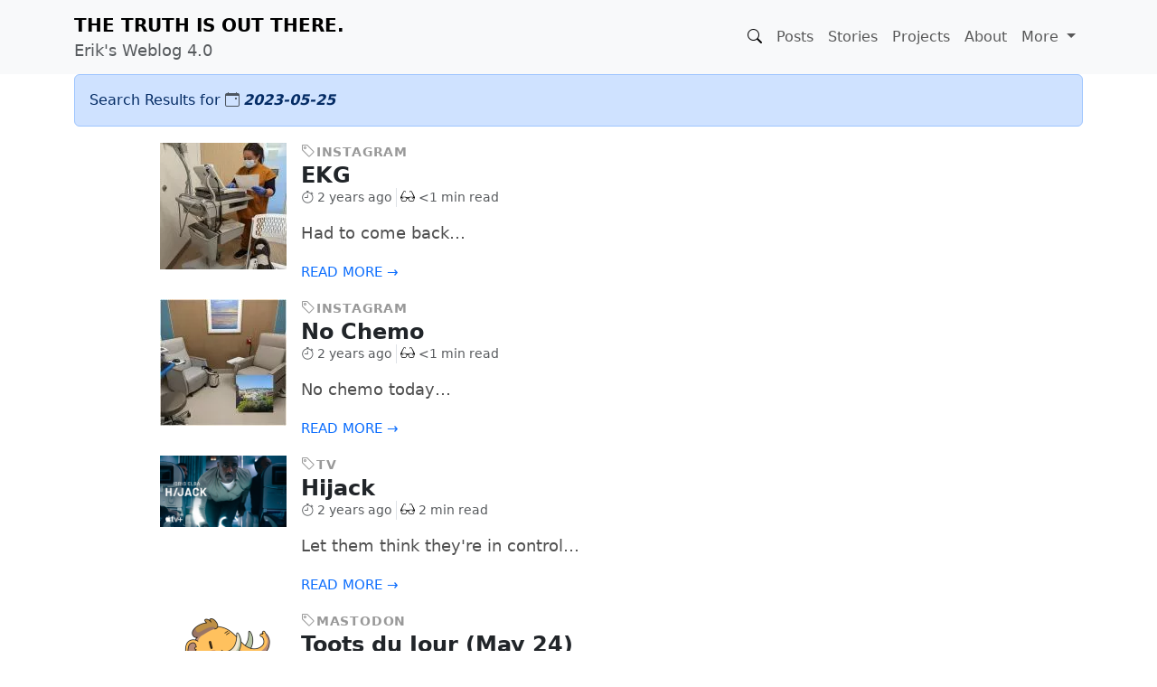

--- FILE ---
content_type: text/html;charset=UTF-8
request_url: https://erik.thauvin.net/blog/search?date=2023-05-25
body_size: 4480
content:
<!DOCTYPE html>
<html lang=en>
<head>
<title>Search – Erik's Weblog</title>
<meta charset=utf-8>
<meta name=viewport content="width=device-width, initial-scale=1, shrink-to-fit=no">
<meta name=generator content="Erik's Weblog v4.0.0-20260123224058">
<meta name=author content="Erik C. Thauvin">
<meta name=keywords content="ai,blog,crochet,developer,development,intellij,java,jetbrains,kotlin,linkblog,linux,mastodon,moblog,movies,programming,pulse,pypi,python,snyk,social,software,technology,television,vscode,web,weblog">
<meta name=description content="The Truth is Out There.">
<link rel=stylesheet crossorigin=anonymous href="https://cdn.jsdelivr.net/npm/bootstrap@5.3.8/dist/css/bootstrap.min.css">
<link rel=stylesheet crossorigin=anonymous href="https://cdn.jsdelivr.net/npm/bootstrap-icons@1.13.1/font/bootstrap-icons.css">
<link rel=stylesheet crossorigin=anonymous href="//cdnjs.cloudflare.com/ajax/libs/highlight.js/11.11.1/styles/github-dark-dimmed.min.css">
<link rel=stylesheet href="https://erik.thauvin.net/blog/css/style.css?rnd=-345874164">
<link rel=alternate type="application/rss+xml" title="Erik's Weblog RSS Feed" href="https://erik.thauvin.net/blog/feed">
<link rel=alternate type="application/feed+json" title="Erik's Weblog JSON Feed" href="https://erik.thauvin.net/blog/feed.json">
<link rel=search type="application/opensearchdescription+xml" href="https://erik.thauvin.net/opensearch.xml" title="Erik's Weblog">
<link rel=apple-touch-icon sizes=180x180 href="/xapple-touch-icon.png.pagespeed.ic.wuPEj3Y_pu.webp">
<link rel=icon type="image/png" sizes=32x32 href="/xfavicon-32x32.png.pagespeed.ic.n9UYqCY58S.webp">
<link rel=icon type="image/png" sizes=16x16 href="/xfavicon-16x16.png.pagespeed.ic.r-A460wdwN.webp">
<link rel=manifest href="/site.webmanifest">
<link rel=mask-icon href="/safari-pinned-tab.svg" color="#00aba9">
<meta name=msapplication-TileColor content="#00aba9">
<meta name=theme-color content="#00aba9">
<meta property=og:title content="Search – Erik's Weblog">
<meta property=og:url content="https://erik.thauvin.net/blog/search">
<meta property=og:site_name content="Erik's Weblog">
<meta property=og:description content="Erik's Weblog – a weblog edited by Erik C. Thauvin – The Truth is Out There.">
<meta property=og:image content="https://erik.thauvin.net/blog/images/syndication.png">
<meta property=og:image:secure_url content="https://erik.thauvin.net/blog/images/syndication.png">
<meta property=og:image:height content=300>
<meta property=og:image:width content=300>
<meta property=og:type content=website>
<meta property=og:locale content=en_US>
<meta property=twitter:creator content="@ethauvin">
<meta property=twitter:site content="@ethauvin">
<meta property=twitter:card content=summary>
</head>
<body><noscript><meta HTTP-EQUIV="refresh" content="0;url='https://erik.thauvin.net/blog/search?date=2023-05-25&amp;PageSpeed=noscript'" /><style><!--table,div,span,font,p{display:none} --></style><div style="display:block">Please click <a href="https://erik.thauvin.net/blog/search?date=2023-05-25&amp;PageSpeed=noscript">here</a> if you are not redirected within a few seconds.</div></noscript>
<header>
<nav class="navbar navbar-expand-lg navbar-light bg-light">
<div class=container>
<a class=navbar-brand href="https://erik.thauvin.net/blog/"><span class="text-uppercase fw-bold">
The Truth is Out There.
</span>
<div class="small text-muted">
Erik's Weblog 4.0
</div>
</a>
<button class=navbar-toggler type=button data-bs-toggle=collapse data-bs-target="#navbarSupportedContent">
<span class=navbar-toggler-icon></span>
</button>
<div class="collapse navbar-collapse" id=navbarSupportedContent>
<ul class="navbar-nav ms-auto mb-2 mb-lg-0">
<li class="nav-item dropdown" id=searchDropdown>
<a class="nav-link active" id=searchBtn title=Search role=button data-bs-toggle=dropdown>
<i class="bi bi-search" title=Search></i></a>
<ul class="dropdown-menu border-0">
<li>
<form action="https://erik.thauvin.net/blog/search">
<input class="form-control max-content-lg" id=searchQuery name=query value="" type=search placeholder="Search&hellip;">
</form>
</li>
</ul>
</li>
<li class=nav-item>
<a class=nav-link href="https://erik.thauvin.net/blog/">Posts</a>
</li>
<li class=nav-item>
<a class=nav-link href="https://erik.thauvin.net/blog/stories/">Stories</a>
</li>
<li class=nav-item>
<a class=nav-link href="https://erik.thauvin.net/blog/stories/5/my-projects">Projects</a>
</li>
<li class=nav-item>
<a class=nav-link href="https://erik.thauvin.net/blog/stories/1/faq">About</a>
</li>
<li class="nav-item dropdown">
<a class="nav-link dropdown-toggle" href="#" id=navbarDropdown role=button data-bs-toggle=dropdown>
More
</a>
<ul class=dropdown-menu>
<li>
<h6 class=dropdown-header>Features</h6>
</li>
<li><a class=dropdown-item href="https://erik.thauvin.net/blog/stories/294/books">Books</a></li>
<li><a class=dropdown-item href="https://www.ravelry.com/projects/ethauvin">Crochet</a></li>
<li><a class=dropdown-item href="https://erik.thauvin.net/blog/stories/307/movies">Movies</a></li>
<li><a class=dropdown-item href="https://erik.thauvin.net/blog/stories/275/television">Television</a></li>
<li><a class=dropdown-item href="https://www.amazon.com/hz/wishlist/ls/2G65GF1JRUO5S">Wish List</a></li>
<li>
<div class=dropdown-divider></div>
</li>
<li>
<h6 class=dropdown-header>Sites</h6>
</li>
<li><a class=dropdown-item href="https://www.mobitopia.org/">Mobitopia</a></li>
<li><a class=dropdown-item href="https://www.northsoundostomy.org">Ostomy</a></li>
<li><a class=dropdown-item href="https://erik.thauvin.net/wiki/">Wiki</a></li>
</ul>
</li>
</ul>
</div>
</div>
</nav>
</header>
<svg xmlns="http://www.w3.org/2000/svg" style=display:none>
<symbol id=glasses viewBox="0 0 24 24">
<path d="M21.06 16.91c0 .232-.012.432-.025.628-.503-1.725-1.315-2.131-3.413-2.688 3.438 0 3.438.847 3.438 2.06zm2.94-3.195v1.462c-.328.276-.999.447-1.001 1.418-.006 3.827-1.588 4.387-4.604 4.405-4.05 0-4.597-.927-5.273-4.148-.15-.715-.513-1.148-1.122-1.148s-.972.434-1.122 1.148c-.677 3.221-1.224 4.148-5.274 4.148-3.016-.018-4.598-.578-4.604-4.405-.001-.971-.672-1.142-1-1.418v-1.462s4.292-8.215 4.837-9.246c.53-1.005 1.208-1.469 1.934-1.469 1.06 0 2.093.933 2.229 2.332.01.125-.097.126-.206.126-.332 0-.717-.205-.801-.526-.182-.697-.586-.98-1.023-1.045-.558-.083-.948.312-1.352 1.16-.623 1.312-2.88 6.522-3.66 8.327 1.412-.217 2.909-.374 4.341-.374 3.236 0 3.525.934 5.701.923 2.176.011 2.465-.923 5.701-.923 1.432 0 2.929.157 4.341.374-.78-1.805-3.037-7.016-3.66-8.327-.403-.848-.794-1.242-1.352-1.16-.438.065-.841.348-1.023 1.045-.084.321-.469.526-.801.526-.109 0-.216-.002-.205-.127.136-1.398 1.169-2.331 2.228-2.331.726 0 1.403.464 1.934 1.469.545 1.031 4.837 9.246 4.837 9.246zm-14.19 1.313c-.405-.587-1.586-1.028-3.511-1.028-4.299 0-4.299 1.058-4.299 2.574 0 2.856.77 3.409 3.609 3.426 3.608.026 3.736-.754 4.297-3.416.152-.72.119-1.243-.096-1.556zm12.19 1.546c0-1.516 0-2.574-4.299-2.574-1.925 0-3.106.441-3.511 1.028-.216.312-.248.836-.097 1.556.561 2.661.688 3.442 4.297 3.416 2.84-.017 3.61-.57 3.61-3.426zm-19.06.336c0 .232.012.432.025.628.503-1.725 1.315-2.131 3.413-2.688-3.438 0-3.438.847-3.438 2.06z"/>
</symbol>
<symbol id=prev-arrow viewBox="0 0 16 16">
<path d="M3.86 8.753l5.482 4.796c.646.566 1.658.106 1.658-.753V3.204a1 1 0 0 0-1.659-.753l-5.48 4.796a1 1 0 0 0 0 1.506z"/>
</symbol>
<symbol id=next-arrow viewBox="0 0 16 16">
<path d="M12.14 8.753l-5.482 4.796c-.646.566-1.658.106-1.658-.753V3.204a1 1 0 0 1 1.659-.753l5.48 4.796a1 1 0 0 1 0 1.506z"/>
</symbol>
</svg>
<main class=container>
<div class="alert alert-primary mb-0" role=alert>
Search Results for <span class=text-muted><i class="bi-calendar-event me-1"></i></span><span class="fst-italic fw-bold">2023-05-25</span>
</div>
<div class="row justify-content-center">
<div class="col-11 col-lg-10">
<div class="mt-3 d-flex flex-row">
<div class=pe-3>
<a href="https://erik.thauvin.net/blog/posts/9252/ekg"><img src="https://erik.thauvin.net/images/blog/img_cache/140xNx7c5a0d3b75617240e61cd1ed7a38e0ce.jpg.pagespeed.ic.bpF5MavlBd.webp" alt=Instagram class="img-fluid post-thumb d-none d-sm-flex" width=140></a>
</div>
<div>
<div class=post-category>
<a href="https://erik.thauvin.net/blog/search?cat=instagram"><i class="bi bi-tag"></i><span class=small>Instagram</span></a>
</div>
<h4 class="mb-0 post-title fw-bold"><a href="https://erik.thauvin.net/blog/posts/9252/ekg" class="text-decoration-none text-dark">EKG
<span class="bi bi-link-45deg"></span></a>
</h4>
<div class="d-flex flex-wrap mt-0">
<div class="text-muted small me-1" title="Thu, 25 May 2023 13:55:21 PDT">
<a href="https://erik.thauvin.net/blog/search?date=2023-05-25" class="text-muted text-decoration-none"><i class="bi bi-stopwatch ms-0 me-1"></i>2 years ago</a>
</div>
<div class="text-muted small border-start">
<svg width=16 height=16 class="ms-1 me-1 mb-1"><use xlink:href="#glasses"/></svg>&lt;1 min read
</div>
</div>
<div class="post mt-3">
<p>Had to come back&hellip;</p>
<a class="small text-uppercase" href="https://erik.thauvin.net/blog/posts/9252/ekg">Read more &rarr;</a>
</div>
</div>
</div>
</div>
</div>
<div class="row justify-content-center">
<div class="col-11 col-lg-10">
<div class="mt-3 d-flex flex-row">
<div class=pe-3>
<a href="https://erik.thauvin.net/blog/posts/9251/no-chemo"><img src="https://erik.thauvin.net/images/blog/img_cache/140xNx02ec317dce9a09c785389514f7ebb784.jpg.pagespeed.ic.m3AeVEZZOQ.webp" alt=Instagram class="img-fluid post-thumb d-none d-sm-flex" width=140></a>
</div>
<div>
<div class=post-category>
<a href="https://erik.thauvin.net/blog/search?cat=instagram"><i class="bi bi-tag"></i><span class=small>Instagram</span></a>
</div>
<h4 class="mb-0 post-title fw-bold"><a href="https://erik.thauvin.net/blog/posts/9251/no-chemo" class="text-decoration-none text-dark">No Chemo
<span class="bi bi-link-45deg"></span></a>
</h4>
<div class="d-flex flex-wrap mt-0">
<div class="text-muted small me-1" title="Thu, 25 May 2023 12:31:50 PDT">
<a href="https://erik.thauvin.net/blog/search?date=2023-05-25" class="text-muted text-decoration-none"><i class="bi bi-stopwatch ms-0 me-1"></i>2 years ago</a>
</div>
<div class="text-muted small border-start">
<svg width=16 height=16 class="ms-1 me-1 mb-1"><use xlink:href="#glasses"/></svg>&lt;1 min read
</div>
</div>
<div class="post mt-3">
<p>No chemo today&hellip;</p>
<a class="small text-uppercase" href="https://erik.thauvin.net/blog/posts/9251/no-chemo">Read more &rarr;</a>
</div>
</div>
</div>
</div>
</div>
<div class="row justify-content-center">
<div class="col-11 col-lg-10">
<div class="mt-3 d-flex flex-row">
<div class=pe-3>
<a href="https://erik.thauvin.net/blog/posts/9250/hijack"><img src="https://i.ytimg.com/vi/WxwKzsklvJo/maxresdefault.jpg" alt=TV class="img-fluid post-thumb d-none d-sm-flex" width=140></a>
</div>
<div>
<div class=post-category>
<a href="https://erik.thauvin.net/blog/search?cat=tv"><i class="bi bi-tag"></i><span class=small>TV</span></a>
</div>
<h4 class="mb-0 post-title fw-bold"><a href="https://erik.thauvin.net/blog/posts/9250/hijack" class="text-decoration-none text-dark">Hijack
<span class="bi bi-link-45deg"></span></a>
</h4>
<div class="d-flex flex-wrap mt-0">
<div class="text-muted small me-1" title="Thu, 25 May 2023 07:13:53 PDT">
<a href="https://erik.thauvin.net/blog/search?date=2023-05-25" class="text-muted text-decoration-none"><i class="bi bi-stopwatch ms-0 me-1"></i>2 years ago</a>
</div>
<div class="text-muted small border-start">
<svg width=16 height=16 class="ms-1 me-1 mb-1"><use xlink:href="#glasses"/></svg>2 min read
</div>
</div>
<div class="post mt-3">
<p>Let them think they're in control&hellip;</p>
<a class="small text-uppercase" href="https://erik.thauvin.net/blog/posts/9250/hijack">Read more &rarr;</a>
</div>
</div>
</div>
</div>
</div>
<div class="row justify-content-center">
<div class="col-11 col-lg-10">
<div class="mt-3 d-flex flex-row">
<div class=pe-3>
<a href="https://erik.thauvin.net/blog/posts/9249/toots-du-jour-may-24"><img src="https://erik.thauvin.net/images/blog/cat/140xNxmastodon.png.pagespeed.ic.F1JI5R-Cmc.webp" alt=Mastodon class="img-fluid post-thumb d-none d-sm-flex" width=140></a>
</div>
<div>
<div class=post-category>
<a href="https://erik.thauvin.net/blog/search?cat=mastodon"><i class="bi bi-tag"></i><span class=small>Mastodon</span></a>
</div>
<h4 class="mb-0 post-title fw-bold"><a href="https://erik.thauvin.net/blog/posts/9249/toots-du-jour-may-24" class="text-decoration-none text-dark">Toots du Jour (May 24)
<span class="bi bi-link-45deg"></span></a>
</h4>
<div class="d-flex flex-wrap mt-0">
<div class="text-muted small me-1" title="Thu, 25 May 2023 00:00:00 PDT">
<a href="https://erik.thauvin.net/blog/search?date=2023-05-25" class="text-muted text-decoration-none"><i class="bi bi-stopwatch ms-0 me-1"></i>2 years ago</a>
</div>
<div class="text-muted small border-start">
<svg width=16 height=16 class="ms-1 me-1 mb-1"><use xlink:href="#glasses"/></svg>&lt;1 min read
</div>
</div>
<div class="post mt-3">
<p>My disorderly toots for May 24, 2023</p>
<a class="small text-uppercase" href="https://erik.thauvin.net/blog/posts/9249/toots-du-jour-may-24">Read more &rarr;</a>
</div>
</div>
</div>
</div>
</div>
<nav class="post-nav d-flex flex-wrap justify-content-center">
</nav>
</main>
<footer class=footer>
<div class="container text-center pt-3 pb-2">
<p class="text-muted small m-0">&copy; 2000-2026 Erik C. Thauvin</p>
<ul class="social-list list-inline m-0" style=font-size:1.5rem>
<li class=list-inline-item><a rel=me href="https://bsky.app/profile/erik.thauvin.net" title=Bluesky><i class="bi bi-bluesky"></i></a></li>
<li class=list-inline-item><a href="#" onclick="mailhidepopup=window.open('https://mailhide.io/e/j6u7R?compact=true','mailhidepopup','width=580,height=635'); return false;" title=Email><i class="bi bi-envelope"></i></a></li>
<li class=list-inline-item><a rel=me href="https://www.facebook.com/ethauvin" title=Facebook><i class="bi bi-facebook"></i></a></li>
<li class=list-inline-item><a rel=me href="https://www.flickr.com/photos/kire/" title=Flickr><svg xmlns="http://www.w3.org/2000/svg" width=24 height=24 viewBox="0 0 24 24" class=mb-1><path d="M17 5c-1.961 0-3.731.809-5.002 2.108-1.27-1.299-3.038-2.108-4.998-2.108-3.866 0-7 3.134-7 7s3.134 7 7 7c1.96 0 3.728-.809 4.998-2.108 1.271 1.299 3.041 2.108 5.002 2.108 3.866 0 7-3.134 7-7s-3.134-7-7-7zm0 12c-2.757 0-5-2.243-5-5s2.243-5 5-5 5 2.243 5 5-2.243 5-5 5z"/></svg></a></li>
<li class=list-inline-item><a rel=me href="https://github.com/ethauvin" title=GitHub><i class="bi bi-github"></i></a></li>
<li class=list-inline-item><a rel=me href="https://www.instagram.com/ethauvin/" title=Instagram><i class="bi bi-instagram"></i></a></li>
<li class=list-inline-item><a rel=me href="https://www.linkedin.com/in/ethauvin/" title=Linkedin><i class="bi bi-linkedin"></i></a></li>
<li class=list-inline-item><a rel=me href="https://mastodon.social/@ethauvin" title=Mastodon><i class="bi bi-mastodon"></i></a></li>
<li class=list-inline-item><a href="https://erik.thauvin.net/blog/feed" title=RSS><i class="bi bi-rss-fill"></i></a></li>
<li class=list-inline-item><a rel=me href="https://www.threads.net/@ethauvin" title=Threads><i class="bi bi-threads"></i></a></li>
<li class=list-inline-item><a rel=me href="https://twitter.com/ethauvin" title="X (Twitter)"><i class="bi bi-twitter-x"></i></a></li>
</ul>
<a href="https://rife2.com" title="Powered by RIFE2"><img src="https://erik.thauvin.net/blog/images/rife2.png" width=90 height=37 class=img-fluid alt=RIFE2></a>
</div>
</footer>
<a id=back-to-top href="#" class="btn btn-light back-to-top" role=button><i class="bi bi-chevron-up"></i></a>
<script crossorigin=anonymous src="https://code.jquery.com/jquery-4.0.0.min.js"></script>
<script crossorigin=anonymous src="//cdnjs.cloudflare.com/ajax/libs/highlight.js/11.11.1/highlight.min.js"></script>
<script async crossorigin=anonymous src="https://cdn.jsdelivr.net/npm/bootstrap@5.3.8/dist/js/bootstrap.bundle.min.js"></script>
<script async src="https://www.googletagmanager.com/gtag/js?id=G-6T54QVPG9K"></script>
<script>window.dataLayer=window.dataLayer||[];function gtag(){dataLayer.push(arguments);}gtag('js',new Date());gtag('config','G-6T54QVPG9K');hljs.highlightAll();$(document).ready(function(){$('#searchDropdown').on('shown.bs.dropdown',function(){$("#searchQuery").focus();});$(window).scroll(function(){if($(this).scrollTop()>50){$('#back-to-top').fadeIn();}else{$('#back-to-top').fadeOut();}});$('#back-to-top').click(function(){$('body,html').animate({scrollTop:0},400);return false;});});</script>
</body>
</html>